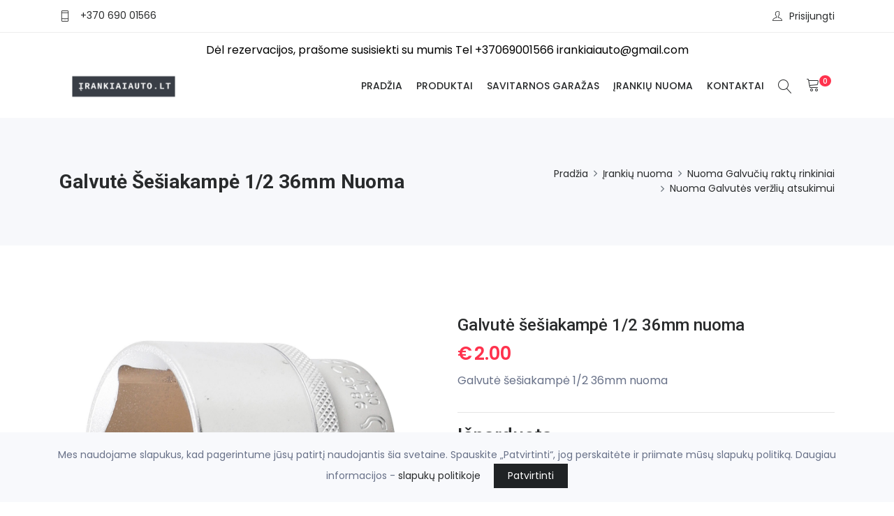

--- FILE ---
content_type: text/html; charset=UTF-8
request_url: https://www.irankiaiauto.lt/produktas/galvute-sesiakampe-12-36mm-nuoma
body_size: 8486
content:
<!DOCTYPE html>
<html lang="lt">

<head>
    <meta http-equiv="X-UA-Compatible" content="IE=edge">

<title>Galvutė šešiakampė 1/2 36mm nuoma - ĮRANKIAIAUTO.LT Įrankių nuoma, garažo nuoma - Savitarnos garažas su įrankiais</title>
<meta name="keywords" content="Įrankių nuoma, garažo nuoma, savitarnos garažas, Įrankių nuoma automobilių remontui, Trumpalaikė garažo nuoma su įrankiais Vilniuje, variklio blokavimo įrankių nuoma, įrankiai automobilio remontui nuoma, Įrankiai stabdžių remontui nuoma, Įrankiai varikliu...">
<meta charset="utf-8">
<meta name="viewport" content="width=device-width, initial-scale=1">
<meta name="csrf-token" content="RCSASGzkHXtGvGav2Ps2Ij871TWEAZaYq3xNVfGb">
<meta name="author" content="fronto.lt">
<meta name="description" content="Galvutė šešiakampė 1/2 36mm nuoma">
<meta property="og:locale" content="lt_LT">
<meta property="og:type" content="product">
<meta property="og:site_name" content="ĮRANKIAIAUTO.LT Įrankių nuoma, garažo nuoma - Savitarnos garažas su įrankiais">
<meta property="og:title" content="Galvutė šešiakampė 1/2 36mm nuoma">
<meta property="og:description" content="Galvutė šešiakampė 1/2 36mm nuoma">
<meta property="og:url" content="https://www.irankiaiauto.lt/produktas/galvute-sesiakampe-12-36mm-nuoma">
<meta property="product:retailer_item_id" content="131">
<meta property="product:price:amount" content="2">
<meta property="product:price:currency" content="EUR">
<meta property="product:availability" content="in stock">
<meta property="product:condition" content="new">
<meta property="og:image" content="https://www.irankiaiauto.lt/storage/irankiaiauto/products/1595519013_galvut-sesiakamp-nuoma-irankiaiauto.jpg">


<script>
    const site = { 
        url: 'https://www.irankiaiauto.lt',
        locale: 'lt',
        currency: {"code":"EUR","symbol_left":"\u20ac","symbol_right":null,"value":1},
        cart: {"alert_success":{"class":"iziToast-success","timeout":5000,"position":"topCenter"},"alert_error":{"class":"iziToast-error","timeout":5000,"position":"topCenter"}}    }
</script>

<script>
    const translations = {"btn_cart":"Krep\u0161elis","btn_checkout":"Apmok\u0117ti","btn_shop":"Apsipirkti","btn_place_order":"U\u017esakyti","cart_empty":"Krep\u0161elis tu\u0161\u010dias","cart_products_total":"I\u0161 viso u\u017e prekes","cart_shipping":"Pristatymas","cart_subtotal":"Tarpin\u0117 suma","cart_total":"Viso","cart_total_title":"I\u0161viso","cart_product":"Produktas","cart_price":"Kaina","cart_quantity":"Kiekis","cart_remove":"I\u0161imti","label_cart":"Krep\u0161elis","checkout_payment_details":"Pirk\u0117jo duomenys","checkout_your_order":"J\u016bs\u0173 u\u017esakymas","checkout_extra_info":"Papildoma informacija","checkout_shipping_method":"Siuntimo b\u016bdas","checkout_payment_method":"Mok\u0117jimo b\u016bdas","checkout_select_terminal":"Pasirinkti terminal\u0105","checkout_terminal_address":"Adresas","input_firstname":"Vardas","input_lastname":"Pavard\u0117","input_company":"\u012emon\u0117","input_company_code":"\u012emon\u0117s kodas","input_company_pvm":"\u012emon\u0117s PVM","input_country":"\u0160alis","input_city":"Miestas","input_state":"Rajonas","input_address":"Adresas","input_postcode":"Pa\u0161to kodas","input_phone":"Telefonas","input_email":"El. pa\u0161tas","input_comments":"Pastabos","account_login":"Prisijungti","account_register":"Registruotis","account_email":"El. pa\u0161tas","account_password":"Slapta\u017eodis","account_are_you_registered":"Esate u\u017esiregistrav\u0119s?","account_do_you_have_an_account":"Neturite paskyros?","account_buy_without_registration":"Arba pirkite be registracijos","msg_added_to_cart":"\u012ed\u0117ta \u012f krep\u0161el\u012f","msg_removed_from_cart":"I\u0161imta i\u0161 krep\u0161elio","checkout":{"shop_terms_agree":"Sutinku su \u003Ca target=\u0022blank\u0022 href=\u0022https:\/\/www.irankiaiauto.lt\/parduotuves-taisykles\u0022\u003Eparduotuv\u0117s taisykl\u0117mis\u003C\/a\u003E","discount":"Nuolaida","coupon_not_found":"Nuolaid\u0173 kuponas nerastas","coupon_activated":"Nuolaid\u0173 kuponas pritaikytas","coupon_expired":"Nuolaid\u0173 kuponas pasibaig\u0119s","coupon_min_cart_total":"Krep\u0161elio suma turi b\u016bti ne ma\u017eesn\u0117 nei :cart_price, kad suveikt\u0173 kuponas","postcode":"Pa\u0161to kodas","omniva_modal_header":"Omniva terminalai","omniva_search_bar_title":"Omniva adresai","omniva_search_bar_placeholder":"Pa\u0161to kodas\/adresas","omniva_search_back_to_list":"Atgal \u012f s\u0105ra\u0161\u0105","omniva_select_terminal":"Pasirinkti terminal\u0105","omniva_show_on_map":"Adresai \u017eem\u0117lapyje","omniva_show_more":"Rodyti daugiau","omniva_place_not_found":"Vieta nerasta","one_of_the_products_was_purchased":"Vienas i\u0161 produkt\u0173 buvo nupirktas, patikrinkite krep\u0161el\u012f","cart_is_empty_or_your_session_has_timed_out":"Krep\u0161elis tu\u0161\u010dias, arba pasibaig\u0117 sesija","error_try_again":"\u012evyko klaida, bandykite dar kart\u0105","terminal_required":"Terminalas nepasirinktas","shipping_method_required":"Siuntimo b\u016bdas nepasirinktas","payment_method_required":"Mok\u0117jimo b\u016bdas nepasirinktas","address_required":"Laukelis Adresas nesuvestas","firstname_required":"Laukelis Vardas nesuvestas","lastname_required":"Laukelis Pavard\u0117 nesuvestas","city_required":"Laukelis Miestas nesuvestas","city_max":"Laukelis Miestas per ilgas","state_max":"Laukelis Rajonas per ilgas","postcode_required":"Pa\u0161to kodas nesuvestas","email_required":"El. pa\u0161tas nesuvestas","email_email":"El. pa\u0161tas neteisingas","phone_min":"Telefonas turi tur\u0117ti bent 9 skaitmenis","phone_regex":"Telefonas neteisingas","shop_adult_agree":"Patvirtinu, kad man yra ne ma\u017eiau kaip 18 met\u0173"},"cart":{"close":"U\u017edaryti","quantity":"kiekis","price":"kaina","describe_the_details":"Apra\u0161ykite detales","on_demand_details":"Apra\u0161ymas"},"products":{"out_of_stock":"I\u0161parduota"},"inputs":{"select":"--- Pasirinkite ---"}}</script>

    <script>
        const errors = {}
    </script>

<style>
.cookie-consent{
    position: fixed;
    bottom: 0px;
    left: 0px;
    width: 100%;
    font-size: 14px;
    line-height: 25px;
    padding: 20px 60px;
    background: #f8f9fc;
    text-align: center;
    z-index: 100;
}
.cookie-consent__message{
    margin-right: 15px;
}
.cookie-consent__agree{
    background: #202325;
    color: #fff;
    padding: 5px 20px;
    border: 0px;
}
</style>
    <!-- Favicon Icon -->
            <link rel="shortcut icon" type="image/x-icon" href="https://www.irankiaiauto.lt/storage/irankiaiauto/settings/1710790281_facebook-profile-image.png">
        
    <!-- Animation CSS -->
    <link rel="stylesheet" href="https://www.irankiaiauto.lt/themes/shopwise/assets/css/animate.css">	
    <!-- Latest Bootstrap min CSS -->
    <link rel="stylesheet" href="https://www.irankiaiauto.lt/themes/shopwise/assets/bootstrap/css/bootstrap.min.css">
    <!-- Google Font -->
    <link href="https://fonts.googleapis.com/css?family=Roboto:100,300,400,500,700,900&display=swap" rel="stylesheet"> 
    <link href="https://fonts.googleapis.com/css?family=Poppins:200,300,400,500,600,700,800,900&display=swap" rel="stylesheet"> 
    <!-- Icon Font CSS -->
    <link rel="stylesheet" href="https://www.irankiaiauto.lt/themes/shopwise/assets/css/all.min.css">
    <link rel="stylesheet" href="https://www.irankiaiauto.lt/themes/shopwise/assets/css/ionicons.min.css">
    <link rel="stylesheet" href="https://www.irankiaiauto.lt/themes/shopwise/assets/css/themify-icons.css">
    <link rel="stylesheet" href="https://www.irankiaiauto.lt/themes/shopwise/assets/css/linearicons.css">
    <link rel="stylesheet" href="https://www.irankiaiauto.lt/themes/shopwise/assets/css/flaticon.css">
    <link rel="stylesheet" href="https://www.irankiaiauto.lt/themes/shopwise/assets/css/simple-line-icons.css">
    <!--- owl carousel CSS-->
    <link rel="stylesheet" href="https://www.irankiaiauto.lt/themes/shopwise/assets/owlcarousel/css/owl.carousel.min.css">
    <link rel="stylesheet" href="https://www.irankiaiauto.lt/themes/shopwise/assets/owlcarousel/css/owl.theme.css">
    <link rel="stylesheet" href="https://www.irankiaiauto.lt/themes/shopwise/assets/owlcarousel/css/owl.theme.default.min.css">
    <!-- Magnific Popup CSS -->
    <link rel="stylesheet" href="https://www.irankiaiauto.lt/themes/shopwise/assets/css/magnific-popup.css">
    <!-- Slick CSS -->
    <link rel="stylesheet" href="https://www.irankiaiauto.lt/themes/shopwise/assets/css/slick.css">
    <link rel="stylesheet" href="https://www.irankiaiauto.lt/themes/shopwise/assets/css/slick-theme.css">
    <!-- iziToast CSS -->
    <link rel="stylesheet" href="https://www.irankiaiauto.lt/themes/shopwise/assets/css/iziToast.min.css">

                <link rel="stylesheet" href="https://www.irankiaiauto.lt/front_assets/plugins/smooth_gallery/css/smooth_gallery.css">
        <link rel="stylesheet" href="https://www.irankiaiauto.lt/front_assets/plugins/smooth_gallery/css/smooth_gallery-custom.css">
    
    <!-- Style CSS -->
    <link rel="stylesheet" href="https://www.irankiaiauto.lt/themes/shopwise/assets/css/style.min.css">
    <link rel="stylesheet" href="https://www.irankiaiauto.lt/themes/shopwise/assets/css/responsive.css">

    
    <link rel="stylesheet" href="https://www.irankiaiauto.lt/css/variant_inputs.css?ver=1.6.4">
    <link rel="stylesheet" href="https://www.irankiaiauto.lt/themes/shopwise/assets/css/style-mn.css?ver=1.6.4">

    <link rel="stylesheet" href="https://www.irankiaiauto.lt/css/fronto_admin_toolbar.css?ver=1.6.4">
    <link rel="stylesheet" href="https://www.irankiaiauto.lt/css/fronto_admin_theme_elements.css?ver=1.6.4">

    <link rel="stylesheet" href="/css/sidebar_categories.css?ver=1.6.4">
    

<link rel='stylesheet' href='https://www.irankiaiauto.lt/storage/irankiaiauto/css/shopwise.css?ver=1.6.4'>




<!-- Global site tag (gtag.js) - Google Analytics -->
    <script async src="https://www.googletagmanager.com/gtag/js?id=UA-114305531-1"></script>
    <script>
        window.dataLayer = window.dataLayer || [];
        function gtag(){dataLayer.push(arguments);}
        gtag('js', new Date());
        gtag('config', 'UA-114305531-1');
    </script>

    </head>

<body  
    class="page-product galvute-sesiakampe-12-36mm-nuoma content-version-2"
>
    <!-- Load Facebook SDK for JavaScript -->
    <div id="fb-root"></div>
    <script>
    window.fbAsyncInit = function() {
        FB.init({
        xfbml            : true,
        version          : 'v8.0'
        });
    };

    (function(d, s, id) {
    var js, fjs = d.getElementsByTagName(s)[0];
    if (d.getElementById(id)) return;
    js = d.createElement(s); js.id = id;
    js.src = 'https://connect.facebook.net/en_US/sdk/xfbml.customerchat.js';
    fjs.parentNode.insertBefore(js, fjs);
    }(document, 'script', 'facebook-jssdk'));</script>

    <!-- Your Chat Plugin code -->
    <div class="fb-customerchat"
         attribution=setup_tool
         page_id="417784148676868">
    </div>

        
<!-- LOADER -->

<!-- END LOADER -->




<div id="app">
    <!-- START HEADER -->
<header class="header_wrap fixed-top header_with_topbar">
    <div class="top-header">
    <div class="container">
        <div class="row align-items-center">
            <div class="col-md-6">
                <div class="d-flex align-items-center justify-content-center justify-content-md-start">
                    
                    

                                            <ul class="contact_detail text-center text-lg-left">
                            <li>
                                <i class="ti-mobile"></i>
                                <a href="tel:+370 690 01566">+370 690 01566</a>
                            </li>
                                                    </ul>
                                    </div>
            </div>
            <div class="col-md-6">
                <div class="text-center text-md-right">
                       <ul class="header_list">
                        

                        <li class="">
            <a class="" href="https://www.irankiaiauto.lt/account">
            <i class="ti-user"></i> 
            <span>Prisijungti</span>
        </a>
    </li>                    </ul>
                </div>
            </div>
        </div>
    </div>
</div>    <div class="bottom_header dark_skin main_menu_uppercase">
    <div class="container">

        
                            <div element-id="2" class="top_text_section">

    
    <div class="row text-center pt-2">
        <div class="col-md-12">
            <div style="color: #000000">Dėl rezervacijos, prašome susisiekti su mumis Tel +37069001566 irankiaiauto@gmail.com</div>
        </div>
    </div>
</div>                
        

        <nav class="navbar navbar-expand-lg"> 

            <a class="navbar-brand" href="https://www.irankiaiauto.lt/" title="Savitarnos garažas (viskas, ko reikia savarankiškam remontui)
Specializuoti auto įrankiai
​Variklio skyrius: Įrankiai purkštukų išėmimui/iškalimui, CO2 testas (tarpinės nuotėkiui), testavimo ir matavimo įrankiai.
​Važiuoklė ir stabdžiai: Įrankiai važiuoklės remontui, sailenblokų presavimo įranga, specializuoti įrankiai stabdžių sistemos remontui.
Kėlimo ir traukimo įranga
​Kėlimas: Domkratai, stovai, keltuvai, atramos bei kranas varikliui kelti.
Raktų ir galvučių rinkiniai
​Galvučių ir raktų rinkiniai (įvairių dydžių).
​Veržliarakčiai ir jų komplektai.
Kita įranga
​Įrankiai generatoriaus remontui.
​Drėgmės surinkėjų ir sausintuvų nuoma (patalpų priežiūrai).">
            <img class="logo_dark" src="https://www.irankiaiauto.lt/storage/irankiaiauto/settings/1710788061_facebook-cover-photo-1.png" alt="Savitarnos garažas (viskas, ko reikia savarankiškam remontui)
Specializuoti auto įrankiai
​Variklio skyrius: Įrankiai purkštukų išėmimui/iškalimui, CO2 testas (tarpinės nuotėkiui), testavimo ir matavimo įrankiai.
​Važiuoklė ir stabdžiai: Įrankiai važiuoklės remontui, sailenblokų presavimo įranga, specializuoti įrankiai stabdžių sistemos remontui.
Kėlimo ir traukimo įranga
​Kėlimas: Domkratai, stovai, keltuvai, atramos bei kranas varikliui kelti.
Raktų ir galvučių rinkiniai
​Galvučių ir raktų rinkiniai (įvairių dydžių).
​Veržliarakčiai ir jų komplektai.
Kita įranga
​Įrankiai generatoriaus remontui.
​Drėgmės surinkėjų ir sausintuvų nuoma (patalpų priežiūrai)." />
    </a>
            <button class="navbar-toggler" type="button" data-toggle="collapse" data-target="#navbarSupportedContent" aria-expanded="false"> 
                <span class="ion-android-menu"></span>
            </button>
            
            <div class="collapse navbar-collapse justify-content-end" id="navbarSupportedContent">
                
                <ul class="navbar-nav element-edit-hover">

                
    
         

        <li >
                                                <a class="nav-link nav_item " href="https://www.irankiaiauto.lt/">Pradžia</a>
                                                </li>
    
         

        <li >
                                                <a class="nav-link nav_item " href="https://www.irankiaiauto.lt/produktai">Produktai</a>
                                                </li>
    
         

        <li >
                                                <a class="nav-link nav_item " href="https://www.irankiaiauto.lt/produktai?kategorija=trumpalaike-garazo-nuoma-su-irankiais">Savitarnos garažas</a>
                                                </li>
    
         

        <li >
                                                <a class="nav-link nav_item " href="https://www.irankiaiauto.lt/produktai?kategorija=irankiu-nuoma-2">Įrankių nuoma</a>
                                                </li>
    
         

        <li >
                                                <a class="nav-link nav_item " href="https://www.irankiaiauto.lt/kontaktai">Kontaktai</a>
                                                </li>
    
    </ul>

            </div>
            
            <ul class="navbar-nav attr-nav align-items-center">
                <!-- SEARCH -->
                <li>
                    <a href="javascript:void(0);" class="nav-link search_trigger">
                        <i class="linearicons-magnifier"></i>
                    </a>
                    <div class="search_wrap">
                        <span class="close-search"><i class="ion-ios-close-empty"></i></span>
                        <form action="https://www.irankiaiauto.lt/produktai">
                            <input type="text" name="s" placeholder="Ieškoti" class="form-control" id="search_input">
                            <button type="submit" class="search_icon">
                                <i class="ion-ios-search-strong"></i>
                            </button>
                        </form>
                    </div><div class="search_overlay"></div>
                </li>
                <header-cart
                    cart_url="https://www.irankiaiauto.lt/krepselis"
                    checkout_url="https://www.irankiaiauto.lt/apmokejimas"
                ></header-cart>
            </ul>
        </nav>
    </div>
</div></header>
<!-- END HEADER -->
        

    <!-- START SECTION BREADCRUMB -->
<div class="breadcrumb_section bg_gray page-title-mini">
    <div class="container"><!-- STRART CONTAINER -->
        <div class="row align-items-center">
        	<div class="col-md-6">
                <div class="page-title">
                    <h1>Galvutė šešiakampė 1/2 36mm nuoma</h1>
                </div>
            </div>
            <div class="col-md-6">
                <ul class="breadcrumb justify-content-md-end">
                                                                        <li class="breadcrumb-item">
                                <a href="https://www.irankiaiauto.lt">Pradžia</a>
                            </li>    
                                                                                                <li class="breadcrumb-item">
                                <a href="https://www.irankiaiauto.lt/kategorija/irankiu-nuoma-2">Įrankių nuoma</a>
                            </li>    
                                                                                                <li class="breadcrumb-item">
                                <a href="https://www.irankiaiauto.lt/kategorija/irankiu-nuoma-2/galvuciu-raktu-rinkiniai-nuoma">Nuoma Galvučių raktų rinkiniai</a>
                            </li>    
                                                                                                <li class="breadcrumb-item">
                                <a href="https://www.irankiaiauto.lt/kategorija/irankiu-nuoma-2/galvuciu-raktu-rinkiniai-nuoma/galvutes-verzliu-atsukimui-nuoma">Nuoma Galvutės veržlių atsukimui</a>
                            </li>    
                                                            </ul>
            </div>
        </div>
    </div><!-- END CONTAINER-->
</div>
<!-- END SECTION BREADCRUMB -->
    <!-- MAIN CONTENT -->
    <div class="main_content">
        <div class="product_page section">
    <div class="container">
        <div class="row">
            <div class="product_page_left col-lg-6 col-md-6 mb-4 mb-md-0">
                                    <div class="product_smooth_gallery">
    <div class="sp-loading">
        <img src="https://www.irankiaiauto.lt/front_assets/plugins/smooth_gallery/images/sp-loading.gif">Kraunasi...</div>
    <div class="sp-wrap">
        <a href="https://www.irankiaiauto.lt/storage/irankiaiauto/products/1595519013_galvut-sesiakamp-nuoma-irankiaiauto.jpg" title="Galvutė šešiakampė 1/2 36mm nuoma">
            <img id="product_img" src="https://www.irankiaiauto.lt/storage/irankiaiauto/products/1595519013_galvut-sesiakamp-nuoma-irankiaiauto.jpg" alt="Galvutė šešiakampė 1/2 36mm nuoma">
        </a>
            </div>
</div>	                            </div>
            <div class="product_page_right col-lg-6 col-md-6">
                <div class="pr_detail">
    <h4 class="product_title">Galvutė šešiakampė 1/2 36mm nuoma</h4>

    <div class="product_price">
        <span class="price price_current"><span class='currency_symbol_left'>€</span>2.00</span>
        <!-- discount -->
            </div>

    
    

    
    <div class="pr_desc">
    
            <p>Galvutė &scaron;e&scaron;iakampė 1/2 36mm nuoma</p>
    </div>
    
            <!-- FILES -->
    
    <hr />

    <h3 class="out_of_stock">Išparduota</h3>

    <ul class="product-meta">

        <li>Likutis: 0</li>
    
        <li>SKU: <span>Galvutė šešiakampė 1/2 36mm nuoma</span></li>
    
        <li>
            Kategorija: 
                            <a href="https://www.irankiaiauto.lt/kategorija/irankiu-nuoma-2/galvuciu-raktu-rinkiniai-nuoma">Nuoma Galvučių raktų rinkiniai</a>
                            <a href="https://www.irankiaiauto.lt/kategorija/irankiu-nuoma-2/galvuciu-raktu-rinkiniai-nuoma/galvutes-verzliu-atsukimui-nuoma">Nuoma Galvutės veržlių atsukimui</a>
                    </li>
    </ul> 
    
    <div class="product_share mb-4">
        <span>Dalintis:</span>
        <ul class="social_icons">
            <li class=""><a href="https://www.facebook.com/sharer/sharer.php?u=https://www.irankiaiauto.lt/produktas/galvute-sesiakampe-12-36mm-nuoma" class="social-button "><i class="ion-social-facebook"></i></a></li>
        
    
            <li class=""><a href="https://wa.me/?text=https://www.irankiaiauto.lt/produktas/galvute-sesiakampe-12-36mm-nuoma" class="social-button "><i class="ion-social-whatsapp"></i></a></li> 
        
    

    
    
</ul>    </div>                  

</div>                <!-- START SECTION CONTACT -->
<div class="section pt-0">
	<div class="container">
    	<div class="row">
        	<div class="col-lg-12">
            	<div class="heading_s1">
                	<h2>Susisiekite</h2>
                </div>
                
                <div class="field_form">
                    <form id="ContactForm" class="" method="post" name="enq">
    <div class="row">
        <input name="_t" type="hidden" value="">
        <input name="location" type="hidden" value="galvute-sesiakampe-12-36mm-nuoma">
        <div class="form-group col-md-6">
                        <input required 
                name="name" 
                class="form-control" 
                type="text"
                 
                    placeholder="Jūsų vardas *"
                            >
        </div>
        <div class="form-group col-md-6">
                        <input required 
                name="email" 
                class="form-control"  
                type="email" 
                 
                    placeholder="Jūsų el. paštas *"
                            >
        </div>
        <div class="form-group col-md-6">
                        <input required 
                name="phone" 
                class="form-control"
                 
                    placeholder="Jūsų telefonas *" 
                            >
        </div>
        <div class="form-group col-md-6">
                        <input 
                name="subject"
                class="form-control"
                                    placeholder="Tema" 
                            >
        </div>
        <div class="form-group col-md-12">
                        <textarea required 
                name="message" 
                class="form-control " 
                rows="4" 
                                    placeholder="Žinutė *"
                            ></textarea>
        </div>
        <div class="col-md-12">
            <button id="ContactFormSubmitButton" type="submit" title="Siųsti" class="submit-btn btn btn-fill-out" name="submit">
                Siųsti
            </button>
        </div>
    </div>
</form>	
<div style="display:none" id="ContactSuccessAlert" class="alert alert-success alert-custom mt-3" role="alert">
    <b>Jūsų žinutė buvo išsiųsta. Mes susisieksime su jumis</b>
</div>                </div>
            </div>
        </div>
    </div>
</div>
<!-- END SECTION CONTACT -->            </div>
        </div>
        <div class="row">
            <div class="col-12">
                <div class="large_divider clearfix"></div>
            </div>
        </div>
        <div class="row">
            <div class="col-12 product_page_bottom">
                <div class="tab-style3">
    <ul class="nav nav-tabs" role="tablist">
        <li class="nav-item">
            <a class="nav-link active" id="Description-tab" data-toggle="tab" href="#Description" role="tab" aria-controls="Description" aria-selected="true">
                Aprašymas
            </a>
        </li>
    </ul>
    <div class="tab-content shop_info_tab">
          <div class="tab-pane fade show active" id="Description" role="tabpanel" aria-labelledby="Description-tab">
            <p>Galvutė &scaron;e&scaron;iakampė 1/2 36mm nuoma</p>
        </div>
    </div>
</div>            </div>
        </div>

    </div>
    
    

    
</div>

    </div>
    <!-- END MAIN CONTENT -->

    <!-- START FOOTER -->

<footer class="footer_dark">
    <div class="footer_top">
    <div class="container">
        <div class="row">
            <div class="col-lg-3 col-md-6 col-sm-12">
                <div class="widget">
                                            <div class="footer_logo">
                            <a href="https://www.irankiaiauto.lt/">
                                <img src="https://www.irankiaiauto.lt/storage/irankiaiauto/settings/1710788061_logo-transparent.png" alt="logo"/></a>
                        </div>
                    
                    <p>Savitarnos garažas (viskas, ko reikia savarankiškam remontui)
Specializuoti auto įrankiai
​Variklio skyrius: Įrankiai purkštukų išėmimui/iškalimui, CO2 testas (tarpinės nuotėkiui), testavimo ir matavimo įrankiai.
​Važiuoklė ir stabdžiai: Įrankiai važiuoklės remontui, sailenblokų presavimo įranga, specializuoti įrankiai stabdžių sistemos remontui.
Kėlimo ir traukimo įranga
​Kėlimas: Domkratai, stovai, keltuvai, atramos bei kranas varikliui kelti.
Raktų ir galvučių rinkiniai
​Galvučių ir raktų rinkiniai (įvairių dydžių).
​Veržliarakčiai ir jų komplektai.
Kita įranga
​Įrankiai generatoriaus remontui.
​Drėgmės surinkėjų ir sausintuvų nuoma (patalpų priežiūrai).</p>
                        
                                            <p>Vilnius Ozo g. 30 Vidurinė laiptinė 
(19-20h d.d) (šeštadienį 9-11h)
Įrankių nuomai ir garažo nuomai būtina išankstinė laiko rezervacija
Tel +370 690 01566
irankiaiauto@gmail.com</p>
                                    </div>
                
            </div>
            <div class="col-lg-2 col-md-3 col-sm-6">
                <div class="widget">
            <h3 class="widget_title">Nuorodos</h3>
        <div class="">
        <ul class="widget_links">
                            <li class="">
                    <a  class="" 
                        href="https://www.irankiaiauto.lt/produktai"
                        title="Produktai"
                    >Produktai</a>
                </li>
                            <li class="">
                    <a  class="" 
                        href="https://www.irankiaiauto.lt/kontaktai"
                        title="Kontaktai"
                    >Kontaktai</a>
                </li>
                            <li class="">
                    <a  class="" 
                        href="https://www.irankiaiauto.lt/account"
                        title="Paskyra"
                    >Paskyra</a>
                </li>
                            <li class="">
                    <a  class="" 
                        href="https://www.irankiaiauto.lt/parduotuves-taisykles"
                        title="Parduotuvės taisyklės"
                    >Parduotuvės taisyklės</a>
                </li>
                    </ul>
    </div>
</div>            </div>
            <div class="col-lg-3 col-md-3 col-sm-6">
                <div class="widget">
            <h3 class="widget_title">Kategorijos</h3>
        <div class="">
        <ul class="widget_links">
                            <li class="">
                    <a  class="" 
                        href="https://www.irankiaiauto.lt/kategorija/irankiu-pardavimas"
                        title="Naudotų Įrankių pardavimas"
                    >Naudotų Įrankių pardavimas</a>
                </li>
                            <li class="">
                    <a  class="" 
                        href="https://www.irankiaiauto.lt/kategorija/trumpalaike-garazo-nuoma-su-irankiais"
                        title="Trumpalaikė garažo nuoma su galimybę pasinaudoti įrankiais"
                    >Trumpalaikė garažo nuoma su galimybę pasinaudoti įrankiais</a>
                </li>
                            <li class="">
                    <a  class="" 
                        href="https://www.irankiaiauto.lt/kategorija/irankiu-nuoma-2"
                        title="Įrankių nuoma"
                    >Įrankių nuoma</a>
                </li>
                    </ul>
    </div>
</div>            </div>
            
            <div class="col-lg-3 col-md-4 col-sm-6">
                <div class="widget">
                    <h6 class="widget_title">Kontaktai</h6>

                    <ul class="company_info ">
            <li class="contact_info_item">
            <p><b>Pauliaus Valentinavičiaus individuali veikla Įrankiaiauto.lt</b></p>
        </li>
                        <li class="contact_info_item">
            <p><b>Individualios veiklos nr:</b> 762554</p>
        </li>
    </ul>                    
                    <ul class="contact_info contact_info_light">
                                                    <li>
                                <i class="ti-location-pin"></i>
                                <p>Vilnius Ozo g. 30- Vidurinė laiptinė, LT-07150 (19-20h d.d) (šeštadienį 9-11h) įrankių nuomai ir garažo nuomai būtina išankstinė laiko rezervacija (dėmesio savitarnos garažai randasi kitu adresu Verkių g 47A)</p>
                            </li>
                                                                            <li>
                                <i class="ti-email"></i>
                                <a href="mailto:irankiaiauto@gmail.com">irankiaiauto@gmail.com</a>
                            </li>
                                                                                                    <li>
                                <i class="ti-mobile"></i>
                                <a href="tel:+370 690 01566">+370 690 01566</a>
                            </li>
                                                                                                    <li>
                                <a href="https://www.facebook.com/irankiaiauto.lt">
                                    <i class="ti-facebook"></i>
                                    Facebook
                                </a>
                            </li>
                                                                            <li>
                                <a href="https://www.instagram.com/irankiaiauto/">
                                    <i class="ti-instagram"></i>
                                    Instagram
                                </a>
                            </li>
                                                                    </ul>
                </div>
            </div>
        </div>
    </div>
</div>    <div class="bottom_footer border-top-tran">
    <div class="container">
        <div class="row">
            <div class="all-rights col-md-6">
                <p class="mb-md-0 text-center text-md-left">© 2026 <span>ĮRANKIAIAUTO.LT Įrankių nuoma, garažo nuoma - Savitarnos garažas su įrankiais</span></p>
            </div>
                            <div class="col-md-6">
                    <p class="mb-md-0 text-center text-md-right"><span>el. parduotuvių nuoma <a target="blank" href="https://www.fronto.lt"><b>fronto.lt</b></a></span></p>
                </div>
                        
        </div>
    </div>
</div></footer>
<!-- END FOOTER --></div>


<a href="#" class="scrollup" style="display: none;"><i class="ion-ios-arrow-up"></i></a> 

<!-- Latest jQuery --> 
<script src="https://www.irankiaiauto.lt/themes/shopwise/assets/js/jquery-1.12.4.min.js"></script> 

<!-- Latest compiled and minified Bootstrap --> 
<script src="https://www.irankiaiauto.lt/themes/shopwise/assets/bootstrap/js/bootstrap.min.js"></script> 
<!-- owl-carousel min js  --> 
<script src="https://www.irankiaiauto.lt/themes/shopwise/assets/owlcarousel/js/owl.carousel.min.js"></script> 
<!-- magnific-popup min js  --> 
<script src="https://www.irankiaiauto.lt/themes/shopwise/assets/js/magnific-popup.min.js"></script> 









<!-- jquery.dd.min js -->
<script src="https://www.irankiaiauto.lt/themes/shopwise/assets/js/jquery.dd.min.js"></script>
<!-- slick js -->
<script src="https://www.irankiaiauto.lt/themes/shopwise/assets/js/slick.min.js"></script>
<!-- elevatezoom js -->
<script src="https://www.irankiaiauto.lt/themes/shopwise/assets/js/jquery.elevatezoom.js"></script>


    
    <script src="/js/sidebar_categories.js?ver=1.6.4"></script>
            <script src="/js/product_variant_photo_change.js?ver=1.6.4"></script>
    
<!-- vue app --> 
<script src="https://www.irankiaiauto.lt/themes/shopwise/assets/app.js?ver=1.6.4"></script>

<!-- scripts js --> 
<script src="https://www.irankiaiauto.lt/themes/shopwise/assets/js/scripts.js?ver=1.6.4"></script>

            <script src="https://www.irankiaiauto.lt/front_assets/plugins/smooth_gallery/js/smooth_gallery.min.js"></script>
        <script type="text/javascript">
            /* wait for images to load */
            $(window).ready(function() {
                $('.sp-wrap').smoothproducts();
            });
        </script>
        
    <script src="https://www.irankiaiauto.lt/js/share.js"></script>
<script src="/js/contact-forma.js?ver=1.6.4"></script>
    

<div class="js-cookie-consent cookie-consent">

    <span class="cookie-consent__message">
        
        Mes naudojame slapukus, kad pagerintume jūsų patirtį naudojantis šia svetaine. Spauskite „Patvirtinti“, jog perskaitėte ir priimate mūsų slapukų politiką. Daugiau informacijos - <a href="https://www.irankiaiauto.lt/slapuku-politika">slapukų politikoje</a>
    </span>

    <button class="js-cookie-consent-agree cookie-consent__agree">
        
        Patvirtinti
    </button>

</div>

    <script>

        window.laravelCookieConsent = (function () {

            const COOKIE_VALUE = 1;
            const COOKIE_DOMAIN = 'www.irankiaiauto.lt';

            function consentWithCookies() {
                setCookie('gdpr_agree', COOKIE_VALUE, 365);
                hideCookieDialog();
            }

            function cookieExists(name) {
                return (document.cookie.split('; ').indexOf(name + '=' + COOKIE_VALUE) !== -1);
            }

            function hideCookieDialog() {
                const dialogs = document.getElementsByClassName('js-cookie-consent');

                for (let i = 0; i < dialogs.length; ++i) {
                    dialogs[i].style.display = 'none';
                }
            }

            function setCookie(name, value, expirationInDays) {
                const date = new Date();
                date.setTime(date.getTime() + (expirationInDays * 24 * 60 * 60 * 1000));
                document.cookie = name + '=' + value
                    + ';expires=' + date.toUTCString()
                    + ';domain=' + COOKIE_DOMAIN
                    + ';path=/'
                    + ';samesite=lax';
            }

            if (cookieExists('gdpr_agree')) {
                hideCookieDialog();
            }

            const buttons = document.getElementsByClassName('js-cookie-consent-agree');

            for (let i = 0; i < buttons.length; ++i) {
                buttons[i].addEventListener('click', consentWithCookies);
            }

            return {
                consentWithCookies: consentWithCookies,
                hideCookieDialog: hideCookieDialog
            };
        })();
    </script>

</body>
</html>

--- FILE ---
content_type: text/css
request_url: https://www.irankiaiauto.lt/themes/shopwise/assets/css/flaticon.css
body_size: 593
content:

@font-face {
  font-family: "Flaticon";
  src: url("../fonts/Flaticon.eot");
  src: url("../fonts/Flaticon.eot?#iefix") format("embedded-opentype"),
       url("../fonts/Flaticon.woff2") format("woff2"),
       url("../fonts/Flaticon.woff") format("woff"),
       url("../fonts/Flaticon.ttf") format("truetype"),
       url("../fonts/Flaticon.svg#Flaticon") format("svg");
  font-weight: normal;
  font-style: normal;
}

@media screen and (-webkit-min-device-pixel-ratio:0) {
  @font-face {
    font-family: "Flaticon";
    src: url("../fonts/Flaticon.svg#Flaticon") format("svg");
  }
}

[class^="flaticon-"]:before, [class*=" flaticon-"]:before,
[class^="flaticon-"]:after, [class*=" flaticon-"]:after {   
	font-family: "Flaticon";
	font-style: normal;
}

.flaticon-shipped:before { content: "\f100"; }
.flaticon-money-back:before { content: "\f101"; }
.flaticon-support:before { content: "\f102"; }
.flaticon-woman:before { content: "\f103"; }
.flaticon-boss:before { content: "\f104"; }
.flaticon-friendship:before { content: "\f105"; }
.flaticon-sunglasses:before { content: "\f106"; }
.flaticon-jacket:before { content: "\f107"; }
.flaticon-sneakers:before { content: "\f108"; }
.flaticon-watch:before { content: "\f109"; }
.flaticon-necklace:before { content: "\f10a"; }
.flaticon-herbal:before { content: "\f10b"; }
.flaticon-ball:before { content: "\f10c"; }
.flaticon-pijamas:before { content: "\f10d"; }
.flaticon-scarf:before { content: "\f10e"; }
.flaticon-vintage:before { content: "\f10f"; }
.flaticon-pregnant:before { content: "\f110"; }
.flaticon-lock:before { content: "\f111"; }
.flaticon-bed:before { content: "\f112"; }
.flaticon-table:before { content: "\f113"; }
.flaticon-armchair:before { content: "\f114"; }
.flaticon-desk-lamp:before { content: "\f115"; }
.flaticon-sofa:before { content: "\f116"; }
.flaticon-chair:before { content: "\f117"; }
.flaticon-tv:before { content: "\f118"; }
.flaticon-responsive:before { content: "\f119"; }
.flaticon-camera:before { content: "\f11a"; }
.flaticon-plugins:before { content: "\f11b"; }
.flaticon-headphones:before { content: "\f11c"; }
.flaticon-console:before { content: "\f11d"; }
.flaticon-music-system:before { content: "\f11e"; }
.flaticon-monitor:before { content: "\f11f"; }
.flaticon-printer:before { content: "\f120"; }
.flaticon-fax:before { content: "\f121"; }
.flaticon-mouse:before { content: "\f122"; }

--- FILE ---
content_type: text/css
request_url: https://www.irankiaiauto.lt/storage/irankiaiauto/css/shopwise.css?ver=1.6.4
body_size: 129
content:
.product .product_title, .product_box .product_title, .product_wrap .product_title {
    white-space: initial;
    text-transform: capitalize;
	/*height: 55px;*/
}

--- FILE ---
content_type: text/javascript
request_url: https://www.irankiaiauto.lt/js/product_variant_photo_change.js?ver=1.6.4
body_size: 537
content:
jQuery(document).ready(function() {
    "use strict";

    $(document).bind("change", '#variant_photo_url', function() {
		var input_exists = $('#variant_photo_url').length

		if(input_exists){
			console.log("variant_photo_url changed");
        	runInterval(5, 500)
		}
    });
	
    $(document).on("click", '.color_select_item_background', function() {
        console.log("color variant_photo_url changed");
        runInterval(5, 500)
    });

	
	
	function runInterval(finish, timeout){
		var run=1
		let intervalId = setInterval(function(){ 
			
			update_variant_photo()
			
			if(run > finish - 1){
				update_variant_or_product_photo()
			}			
			if(run > finish){
				update_variant_or_product_photo()
			}
			
			if(run > finish){
				window.clearInterval(intervalId)
			}
			
			run++
		}, timeout);
	}

    function update_variant_photo(){

        const variant_photo_url = $('#variant_photo_url').val()
        console.log(variant_photo_url);

        if(variant_photo_url !== ""){
            console.log("variant_photo_url no empty");
			update_photo(variant_photo_url)
        }
    }

    function update_variant_or_product_photo(){
        const product_photo_url = $('#product_photo_url').val()
        const variant_photo_url = $('#variant_photo_url').val()

        if(variant_photo_url !== ""){
			update_photo(variant_photo_url)
        }
        else{
			update_photo(product_photo_url)
        }
    }
	
	function update_photo(photo_url){
		//$('.product_smooth_gallery .sp-current-big').attr('href', photo_url)
		//$('.product_smooth_gallery .sp-current-big img').attr('src', photo_url)
		
		$('.product_smooth_gallery .sp-large a').attr('href', photo_url)
		$('.product_smooth_gallery .sp-large a img').attr('src', photo_url)
		
	}
})